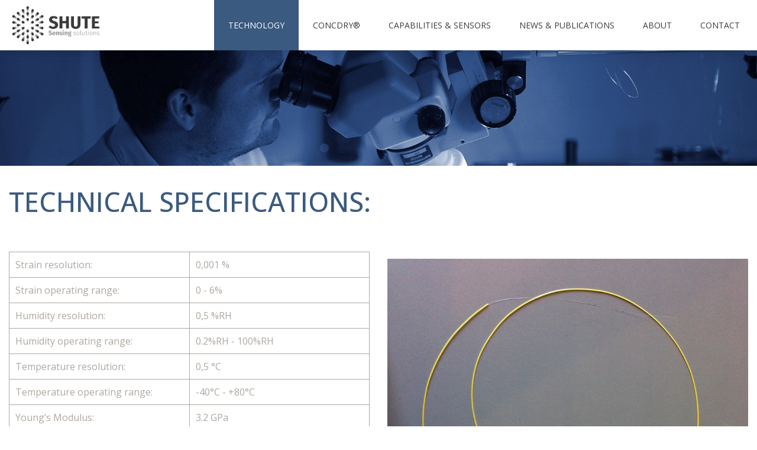

--- FILE ---
content_type: text/html; charset=utf-8
request_url: https://shute.dk/technology/specifications
body_size: 4316
content:

  <script type="text/javascript">
	var _lsa = {
		a: 1002179
	};

	(function() {
		var lsa = document.createElement('script');
		lsa.type = 'text/javascript';
		lsa.async = true;
		lsa.src = "https://leadscoreapp.dk/js/ls.js";
		var s = document.getElementsByTagName('script')[0];
		s.parentNode.insertBefore(lsa, s);
	})();
</script>

  
<!-- Google tag (gtag.js) -->
<script async src="https://www.googletagmanager.com/gtag/js?id=G-X42RZV5QNN"></script>
<script>
  window.dataLayer = window.dataLayer || [];
  function gtag(){dataLayer.push(arguments);}
  gtag('js', new Date());

  gtag('config', 'G-X42RZV5QNN');
</script>
  

<!DOCTYPE html>
<html prefix="og: http://ogp.me/ns#" xmlns="http://www.w3.org/1999/xhtml" xml:lang="da-DK" lang="da-DK" dir="ltr">
    <head>
		<meta name="viewport" content="width=device-width, initial-scale=1, maximum-scale=1, user-scalable=no">
		<meta http-equiv="x-ua-compatible" content="ie=edge">
						        <base href="https://shute.dk/technology/specifications" />
	<meta http-equiv="content-type" content="text/html; charset=utf-8" />
	<meta name="keywords" content="Data collection unit
Optical fibers
Sensors
Distributed
Fiber/fibers
Single fiber
Monitor
Detect
Parameters
Sensor system
Multiple fibers" />
	<meta name="description" content="Explore the world of optical fiber sensor systems with data collection units and distributed sensors on fibers. Discover how a single fiber can efficiently monitor and detect a wide range of parameters, and learn how sensor systems can incorporate multiple fibers for enhanced functionality." />
	<meta name="generator" content="Joomla! - Open Source Content Management" />
	<title>SHUTE Sensing Solutions - Specifications</title>
	<link href="/templates/baldur/favicon.ico" rel="shortcut icon" type="image/vnd.microsoft.icon" />
	<link href="/templates/baldur/css/main.min.css" rel="stylesheet" type="text/css" />
	<link href="https://fonts.googleapis.com/css?family=Open+Sans:400,500,700,900" rel="stylesheet" type="text/css" />
	<link href="/templates/baldur/css/corrections.css?v=2" rel="stylesheet" type="text/css" />
	<link href="/plugins/system/gdpr/assets/css/cookieconsent.min.css" rel="stylesheet" type="text/css" />
	<link href="/plugins/system/gdpr/assets/css/jquery.fancybox.min.css" rel="stylesheet" type="text/css" />
	<style type="text/css">
div.cc-revoke, div.cc-window{font-size:16px}div.cc-settings-label{font-size:14px}div.cc-window.cc-banner{padding:1em 1.8em}div.cc-window.cc-floating{padding:2em 1.8em}
	</style>
	<script src="/media/jui/js/jquery.min.js?73d8ee961a393c8c36750e14a15499b0" type="text/javascript"></script>
	<script src="/media/jui/js/jquery-noconflict.js?73d8ee961a393c8c36750e14a15499b0" type="text/javascript"></script>
	<script src="/media/jui/js/jquery-migrate.min.js?73d8ee961a393c8c36750e14a15499b0" type="text/javascript"></script>
	<script src="/plugins/system/gdpr/assets/js/jquery.fancybox.min.js" type="text/javascript" defer="defer"></script>
	<script src="/plugins/system/gdpr/assets/js/cookieconsent.min.js" type="text/javascript" defer="defer"></script>
	<script src="/plugins/system/gdpr/assets/js/init.js" type="text/javascript" defer="defer"></script>
	<script type="text/javascript">
var gdprConfigurationOptions = { complianceType: 'opt-in',
																	  		  blockJoomlaSessionCookie: 1,
																		  	  blockExternalCookiesDomains: 0,
																			  allowedCookies: '',
																			  blockCookieDefine: 1,
																		  	  autoAcceptOnNextPage: 0,
																		  	  revokable: 1,
																		  	  lawByCountry: 0,
																		  	  dismissOnScroll: 0,
																		  	  dismissOnTimeout: 0,
																		  	  containerSelector: 'body',
																		  	  toolbarLayout: 'basic',
																		  	  toolbarTheme: 'block',
																		  	  revocableToolbarTheme: 'basic',
																		  	  toolbarPosition: 'bottom',
																			  toolbarPositionmentType: 1,
																			  popupBackground: '#000000',
																			  popupText: '#ffffff',
																			  popupLink: '#ffffff',
																			  buttonBackground: '#ffffff',
																			  buttonBorder: '#ffffff',
																			  buttonText: '#000000',
																			  highlightOpacity: '100',
																			  highlightBackground: '#333333',
																			  highlightBorder: '#ffffff',
																			  highlightText: '#ffffff',
																			  highlightDismissBackground: '#333333',
																		  	  highlightDismissBorder: '#ffffff',
																		 	  highlightDismissText: '#ffffff',
																			  hideRevokableButton: 0,
																			  headerText: 'Cookies used',
																			  messageText: 'Our website uses cookies - Select which cookies to use by selecting using the below check mark fields - Click on the links to view more details about the different types of cookies.',
																			  denyMessageEnabled: 0, 
																			  denyMessage: 'You have declined cookies, to ensure the best experience on this website please consent the cookie usage.',
																			  dismissText: 'Understood',
																			  allowText: 'Allow',
																			  denyText: 'Decline',
																			  cookiePolicyLinkText: 'Cookie policy',
																			  cookiePolicyLink: '/images/cookiepolicy.pdf',
																			  cookiePolicyRevocableTabText: 'Cookie & Privacy policy',
																			  privacyPolicyLinkText: 'Privacy policy',
																			  privacyPolicyLink: '/images/privatlivs-politik.pdf',
																			  showLinks: 1,
																			  blankLinks: '_blank',
																			  autoOpenPrivacyPolicy: 0,
																			  openAlwaysDeclined: 1,
																			  cookieSettingsLabel: 'Cookie settings:',
															  				  cookieSettingsDesc: 'Choose which kind of cookies you want to disable by clicking on the checkboxes. Click on a category name for more informations about used cookies.',
																			  cookieCategory1Enable: 1,
																			  cookieCategory1Name: 'Necessary',
																			  cookieCategory1Locked: 0,
																			  cookieCategory2Enable: 1,
																			  cookieCategory2Name: 'Preferences',
																			  cookieCategory2Locked: 0,
																			  cookieCategory3Enable: 1,
																			  cookieCategory3Name: 'Statistics',
																			  cookieCategory3Locked: 0,
																			  cookieCategory4Enable: 0,
																			  cookieCategory4Name: 'Marketing',
																			  cookieCategory4Locked: 0,
																			  debugMode: 0
																		};var gdprUseCookieCategories=1;var gdpr_ajaxendpoint_cookie_category_desc='https://shute.dk/index.php?option=com_gdpr&task=user.getCookieCategoryDescription&format=raw';var gdpr_ajax_livesite='https://shute.dk/';var gdprCookieCategoryDisabled4=1;var gdprJSessCook='976567849874aa2f4480a85226bf4f3b';var gdprFancyboxWidth=700;var gdprFancyboxHeight=800;var gdprCloseText='Close';
	</script>

    </head>
    <body class=" lang_da option-com_content view-article itemid-164" 
		  data-option="com_content" 
		  data-view="article" 
		  data-layout="" 
		  data-task="" 
		  data-itemid="164" 
		  data-home="0">
		<script src="/templates/baldur/js/main.min.js"></script>        
        <div id="app">
		<div id="header"><div class="container"><div class="row"><div class="moduletable mod-90 logo col-6 col-sm-3 mr-sm-auto col-md-3 mr-md-auto"><div class="module_container"><div class="custom"  >
	<p><a href="https://shute.dk/"><img src="/images/logo.png" alt="" /></a></p></div></div></div><div class="moduletable mod-1 _menu mainmenu col-md-auto ml-md-auto"><div class="module_container"><nav class="navbar navbar-expand-lg navbar-light">
	<button class="navbar-toggler" type="button" data-toggle="collapse" data-target="#navbarNav" aria-controls="navbarNav" aria-expanded="false" aria-label="Toggle navigation">
		<span class="navbar-toggler-icon"></span>
	</button>
	<div class="collapse navbar-collapse" id="navbarNav">
		<ul class="navbar-nav ">
		<li class="nav-item item-116 active deeper parent"><a href="/technology" >Technology</a><ul class="nav-child unstyled small"><li class="nav-item item-164 current active"><a href="/technology/specifications" >Specifications</a></li><li class="nav-item item-165"><a href="/technology/complete-solutions" >Products</a></li><li class="nav-item item-166"><a href="/technology/q-a" >Q&amp;A</a></li><li class="nav-item item-167"><a href="/technology/publications" >Academic Publications</a></li></ul></li><li class="nav-item item-179 deeper parent"><a href="/concdry" >ConcDry®</a><ul class="nav-child unstyled small"><li class="nav-item item-180"><a href="/concdry/concdry-deutsch" >ConcDry® Deutsch</a></li></ul></li><li class="nav-item item-141 deeper parent"><a href="/capabilities-sensors" >Capabilities &amp; Sensors</a><ul class="nav-child unstyled small"><li class="nav-item item-158"><a href="/capabilities-sensors/construction-concdry" >Construction &amp; ConcDry®</a></li><li class="nav-item item-159"><a href="/capabilities-sensors/industrial-components" >Industrial components</a></li><li class="nav-item item-160"><a href="/capabilities-sensors/medical-components" >Medical components</a></li><li class="nav-item item-161"><a href="/capabilities-sensors/aircraft-space" >Aerospace &amp; Space</a></li><li class="nav-item item-162"><a href="/capabilities-sensors/wind-turbine" >Wind Turbine &amp; Energy</a></li></ul></li><li class="nav-item item-142 deeper parent"><a href="/newsogpublications" >News &amp; Publications</a><ul class="nav-child unstyled small"><li class="nav-item item-155"><a href="/newsogpublications/news" >News</a></li><li class="nav-item item-156"><a href="/newsogpublications/publications2" >Publications &amp; Downloads</a></li><li class="nav-item item-157"><a href="/newsogpublications/awards-achievements" >Awards &amp; Achievements</a></li></ul></li><li class="nav-item item-115 deeper parent"><a href="/about" >About</a><ul class="nav-child unstyled small"><li class="nav-item item-152"><a href="/about/about-us" >About Us</a></li><li class="nav-item item-153"><a href="/about/our-management-team" >Our Management Team</a></li><li class="nav-item item-154"><a href="/about/our-board-of-directors" >Our Board of Directors</a></li></ul></li><li class="nav-item item-133"><a href="/contact" >Contact</a></li>		</ul>
	</div>
</nav></div></div><div class="moduletable mod-113 sprog col-auto ml-auto col-md-auto"><div class="module_container"><div class="custom"  >
	<ul>
<li><a href="/da">DA</a></li>
<li><a href="/en">EN</a></li>
</ul></div></div></div></div></div></div>    <div class="wrapper">
        <div id="showcase"><div class="container-fluid no-gutters"><div class="row no-gutters"><div class="moduletable mod-129 banner col"><div class="module_container"><div class="custom"  >
	<p><img src="/images/banners/technology.jpg" alt="" width="100%" height="100%" /></p></div></div></div></div></div></div>                                                <div id="content">
            <div class="container">
                <div class="row">
                                        <div id="component" class="col-sm">
                        <main role="main">
                                                        
                            <div class="item-page " itemscope itemtype="https://schema.org/Article">
	<meta itemprop="inLanguage" content="da-DK" />
			
			<div class="page-header">
				<h2 itemprop="headline">
			Technical specifications:		</h2>
									</div>
					
		
		
		
		
							<div itemprop="articleBody">
		<p>&nbsp;</p>
<div class="row align-items-center">
<div class="col-lg-6">
<table style="height: auto; width: 100%;">
<tbody>
<tr>
<td style="width: 403px;">Strain resolution:</td>
<td style="width: 207px;">0,001 %</td>
</tr>
<tr>
<td style="width: 403px;">Strain operating range:</td>
<td style="width: 207px;">0 - 6%</td>
</tr>
<tr>
<td style="width: 403px;">Humidity resolution:</td>
<td style="width: 207px;">0,5 %RH</td>
</tr>
<tr>
<td style="width: 403px;">Humidity operating range:</td>
<td style="width: 207px;">0.2%RH - 100%RH</td>
</tr>
<tr>
<td style="width: 403px;">Temperature resolution:</td>
<td style="width: 207px;">0,5 °C</td>
</tr>
<tr>
<td style="width: 403px;">Temperature operating range:</td>
<td style="width: 207px;">-40°C - +80°C</td>
</tr>
<tr>
<td style="width: 403px;">Youngʼs Modulus:</td>
<td style="width: 207px;">3.2 GPa</td>
</tr>
<tr>
<td style="width: 403px;">Biocompatible:</td>
<td style="width: 207px;">Yes</td>
</tr>
<tr>
<td style="width: 403px;">Sampling rate:</td>
<td style="width: 207px;">1 Hz - 1 KHz</td>
</tr>
<tr>
<td style="width: 403px;">Number of Sensing Points:</td>
<td style="width: 207px;">1 - 10</td>
</tr>
<tr>
<td style="width: 403px;">Sensing Point Length:</td>
<td style="width: 207px;">FBG 0.5 mm, Chirped FBG up to 100mm</td>
</tr>
<tr>
<td style="width: 403px;">Plastic Fiber length:</td>
<td style="width: 207px;">0 - 6 m</td>
</tr>
<tr>
<td style="width: 403px;">Transport glass fiber length (fiber extension):</td>
<td style="width: 207px;">0 - 100+ m</td>
</tr>
</tbody>
</table>
</div>
<div class="col-lg-6">
<p><img src="/images/IMG_1931.jpg" alt="" width="610" height="610" /></p>
</div>
</div>
<p>&nbsp;</p>
<p>&nbsp;</p>
<div class="row">
<div class="col-lg-6">
<h4>What is an optical fiber sensor system?</h4>
<br />
<ul>
<li>A data collection unit and optical fibers</li>
<li>Sensors are distributed on the fiber/fibers</li>
<li>A single fiber can monitor and detect various parameters</li>
<li>A sensor system can include several fibers</li>
</ul>
</div>
<div class="col-lg-6">
<h4>A sensor system from SHUTE comprises of three sub systems:</h4>
<br />
<p><img src="/images/grafik/Billede2.png" alt="" /></p>
</div>
</div> 	</div>
	
		
							</div>

                                                    </main>
                    </div>
                                    </div>
                            </div>
        </div>
                <div id="bottom"><div class="container"><div class="row"><div class="moduletable mod-106  col-sm-12"><div class="module_container"><header><h3 class="moduleTitle ">Contact us</h3></header><div class="custom"  >
	<ul>
<li>​SHUTE Sensing Solutions A/S</li>
<li>Address: Oldenvej 1A,&nbsp;DK-3490 Kvistgaard</li>
<li>Telephone: <a href="tel:+4523386728">+45 23386728</a></li>
<li>E-mail: <span style="color: #000017;"><a href="mailto:kr@shute.dk">info@shute.dk </a></span></li>
</ul></div></div></div></div></div></div>    </div>
	</div>        
		<div id="totop"><a class="action" onclick="_toTop(this)"><i class="fa fa-chevron-up" aria-hidden="true"></i></a></div>        <div id="modal"></div>
		
        
    </body>
</html>

--- FILE ---
content_type: text/css
request_url: https://shute.dk/templates/baldur/css/corrections.css?v=2
body_size: 3449
content:
td {
    width: 50% !important;
    border: 1px solid #aea7a0;
    padding: 10px;
    color: #aea7a0;
}
.applicationpic img {
    margin-left: 20px;
    max-width: 65%;
    margin-bottom: 30px;
  margin-top: 50px;
}
.body_forside #feature {
    padding-top: 80px;
    padding-bottom: 200px;
}
.forsidetekst h2 {
    font-size: 40px;
    margin-bottom: 20px;
    text-transform: uppercase;
    color: #3a5a80;
}
.grafiskcirkel img {
    width: 90%;
    height: auto;
}
#timeline .timeline-object:nth-child(2n) .timeline-item .arrow-line {
    height: 4px !important;
}
#timeline .timeline-object:nth-child(2n+1) .timeline-item .arrow-line {
    height: 4px !important;
}
#timeline .timeline-object:nth-child(2n) .timeline-item .wrapper {
    border-left: 4px solid #3a5a80 !important;
    margin-left: 0px !important;
    padding-left: 50px !important;
    padding-top: 60px !important;
}
#timeline .timeline-object:nth-child(2n+1) .timeline-item .wrapper {
    border-right: 4px solid #3a5a80 !important;
    padding-right: 50px !important;
}
#timeline .timeline-object .timeline-item .wrapper p {
    color: #aea7a0 !important;
}
#timeline .timeline-object .timeline-item .wrapper h5 {
    letter-spacing: 0px !important;
  	font-weight: normal !important;
}
.headline h2 {
    font-size: 45px;
    text-transform: uppercase;
    color: #3a5a80;
    margin-bottom: 0px;
}
.hover-effect-2 li {
    background: none;
    padding: 0px;
}
body p {
    color: #aea7a0;
}
.hover-effect-2 figure img {
    object-fit: cover;
    width: 100%;
    height: auto;
}
.body_kontaktside main {
    margin-left: 20px;
}
#Send:hover {
    background: #3A3A3C !important;
    border-color: #3A3A3C !important;
    color: #fff !important;
}
main {
    margin-bottom: 50px;
}

main li {
    background: url(/images/grafik/ikon-sort.png) no-repeat left center / 28px;
    padding-left: 35px;
    color: #aea7a0;
    line-height: 35px;
}

.slidetext li {
    color: #fff;
    font-size: 20px;
    background: url(/images/grafik/ikon-hvid.png) no-repeat left center / 20px;
    padding-left: 35px;
    line-height: 40px;
    text-transform: uppercase;
}
.slidetext ul {
    list-style: none;
    padding-left: 0px;
    margin-bottom: 40px;
}
#header .container {
    padding: 0;
}
.sprog {
    display: none;
}
main a {
    color: #547b98 !important;
}
.medarbejdere .wpb_wrapper p span {
    color: #9b9b9b;
    font-weight: 500;
}
.email.email-class {
    color: #fff;
    font-weight: bold;
}
.medarbejdere .module_container {
    margin-bottom: 20px;
}
.medarbejdere .contact-four-column .hover_style_4 {
    height: 245px;
}
.medarbejdere h3 {
    margin-top: 40px;
    margin-bottom: 30px;
}
.name-class {
    font-weight: 300;
}
.bundform .rsform-submit-button.btn.btn-primary {
    background: #006fbd;
    border-radius: 30px;
}
.bundform .formResponsive .formError {
    color: #364C75;
    padding-left: 20px;
    vertical-align: middle;
    font-size: 13px;
    font-weight: normal;
    margin: 10px 5px 0px 0;
    height: 10px;
    display: block;
}
.bundform .formRed {
    color: #364C75;
}
#bottom a:hover {
    color: #547b98;
}
#Message {
    font-size: 16px;
    color: #000;
    padding-left: 20px !important;
    padding: 10px;
    border-radius: 0px !important;
}

main ul {
    list-style: none;
    padding-left: 0px;
    line-height: 30px;
}
.wrapper {
    padding-top: 67px;
}
#bottom .container {
    background: #fff !important;
    box-shadow: 1px 1px 20px rgba(0, 0, 0, 0.15);
    padding: 50px;
    margin-top: -140px;
    z-index: 999;
    position: relative;
}
#aside-left .bundform .formResponsive input, .formResponsive textarea {
    max-width: 87% !important;
}
#aside-left .bundform .module_container {
    padding: 40px;
    padding-bottom: 40px !important;
    margin-bottom: 30px;
}
#content {
    padding-top: 20px;
    padding-bottom: 100px;
    min-height: 400px;
}
.info-sb h3 {
    color: #006fbd;
    font-weight: 300;
    margin-bottom: 20px;
}
.info-sb p {
    margin-bottom: 30px;
    color: #eee;
}
.info-sb .module_container {
    padding: 40px;
    margin-top: -5px;
    background-size: cover;
    background-position: center;
}
main a {
    color: #333;
    font-weight: 600;
}
main a:hover {
    color: #006fbd;
}
main h2 {
    font-size: 45px;
    margin-bottom: 20px;
    text-transform: uppercase;
    color: #3a5a80;
}
main h4 {
    font-weight: 300;
    margin-bottom: 15px;
    margin-top: 25px;
    font-size: 20px;
    color: #3a5a80;
    text-transform: uppercase;
}
main h3 {
    color: #3a5a80;
    margin-bottom: 10px;
    text-transform: uppercase;
    font-size: 20px;
  	line-height: 30px;
}
.menu-sb li a:hover {
    color: #006fbd;
    padding-left: 35px;
}
.menu-sb li a {
    background: url(/images/grafik/arrow.png) no-repeat left center / 16px;
    padding-left: 30px;
    color: #333;
}
.menu-sb li {
    width: 100%;
    line-height: 35px;
}
.menu-sb h3 {
    color: #006fbd;
    font-weight: 300;
    margin-bottom: 20px;
}
.moduletable.menu-sb {
    background: #DDE2E6;
    padding: 40px;
    margin: 15px;
}
#bottom a {
    color: #333;
}
.footerinfo img {
    max-width: 30px;
}
#bottom li {
    line-height: 2;
    display: inline-block;
    margin-right: 2rem;
    border-right: 1px solid #eee;
    padding-right: 2rem;
}
#bottom li:last-child {
    border-right: 0;
    padding-right: 0;
    margin-right: 0;
}
#bottom ul {
    list-style: none;
    padding-left: 0px;
    text-align: center;
}
#bottom p {
    color: #333;
}
#bottom h3 {
    color: #3a5a80;
    font-weight: 500;
    font-size: 20px;
    margin-bottom: 1rem;
    text-align: center;
    border-bottom: 1px solid #eee;
    padding-bottom: 1rem;
    text-transform: uppercase;
}
.partnere img {
    width: 60%;
}
#footer {
    background: #dde2e6;
    padding-bottom: 20px;
    padding-top: 0px;
    text-align: center;
}
#bottom {
    background: #dde2e6;
    padding-top: 50px;
    padding-bottom: 60px;
}
.moduletable.mod-101.bundform.col-md-6 {
    padding: 0px;
}
.formResponsive textarea:focus, .formResponsive input[type="text"]:focus, .formResponsive input[type="number"]:focus, .formResponsive input[type="email"]:focus, .formResponsive input[type="tel"]:focus, .formResponsive input[type="url"]:focus, .formResponsive input[type="password"]:focus, .formResponsive select:focus {
    box-shadow: inset 0 1px 1px rgba(0, 0, 0, 0.075), 0 0 8px rgba(89, 126, 173, 0.6) !important;
}

.formResponsive select, .formResponsive textarea, .formResponsive input[type="text"], .formResponsive input[type="number"], .formResponsive input[type="email"], .formResponsive input[type="tel"], .formResponsive input[type="url"], .formResponsive input[type="password"] {
    box-sizing: border-box !important;
}
.formResponsive textarea {
    height: auto;
    border-radius: 30px !important;
    background: transparent !important;
}
.bundform #Send {
    background: #fff !important;
    color: #aea7a0 !important;
    font-size: 16px !important;
    border-radius: 0px !important;
    padding-top: 10px !important;
    padding-bottom: 10px !important;
    padding-left: 30px !important;
    padding-right: 30px !important;
    -webkit-transition: all 0.2s ease;
    -moz-transition: all 0.2s ease;
    -o-transition: all 0.2s ease;
    transition: all 0.2s ease;
    border-color: #aea7a0 !important;
    box-shadow: none;
    text-transform: uppercase;
}
.bundform textarea#besked {
    background: transparent !important;
    padding: 12px !important;
    border-radius: 30px !important;
    color: #fff !important;
    font-size: 16px !important;
    padding-left: 20px !important;
}
#Send:hover {
    background: #989189 !important;
  	color: #fff !important;
}
.bundform .rsform-block input {
    background: transparent !important;
    color: #fff !important;
    padding: 10px !important;
    border-radius: 0px !important;
    padding-left: 20px !important;
    margin-bottom: 2px !important;
    font-size: 16px !important;
    font-weight: 500;
  	border-color: #333 !important;
}
.bundform .formResponsive input, .formResponsive textarea {
    min-width: 100%;
}
.bundform .formResponsive input, .formResponsive textarea {
    width: 100% !important;
    border-color: #fff !important;
    min-height: 40px !important;
}
.bundform .formResponsive .formHorizontal .rsform-block {
    margin-bottom: 0px !important;
    line-height: 0px;
}
.bundform .formControls {
    margin: 0px !important;
}
.bundform .formResponsive .formHorizontal .formControlLabel {
    display: none;
}
.bundform .module_container {
    padding: 130px;
    padding-bottom: 150px !important;
    background: #aea7a0;
}
.bundform h2 {
    display: none;
}
.omos a {
    line-height: 80px;
}
#mainbottom .buttonwhite {
    box-shadow: 1px 1px 20px rgba(0, 0, 0, 0.25);
    margin-right: 10px;
}
.omos h3 {
    font-size: 45px;
    font-weight: 300;
    margin-bottom: 30px;
}
.omos .module_container {
    padding: 130px;
    text-align: center;
}
.omos p {
    max-width: 600px;
    margin-left: auto;
    margin-right: auto;
}
#mainbottom .container {
    max-width: 100%;
}
.kampagne p {
    color: #333;
}
.kampagne .buttonblue {
    line-height: 80px;
}
.kampagne h2 {
    font-size: 45px;
    font-weight: 300;
    margin-bottom: 30px;
}
.kampagne .custom {
    max-width: 650px;
    text-align: center;
    margin-left: auto;
    margin-right: auto;
}
#maintop {
    background: url(/images/grafik/drill-bg.jpg) no-repeat center top -220px / cover;
    padding-bottom: 150px;
    padding-top: 150px;
}
.indgang p {
    color: #333;
}
.indgang h2 {
    color: #006fbd;
    font-weight: 300;
    margin-bottom: 30px;
}
.module_link.cover-link:hover img {
    display: block;
}
.module_link.cover-link img {
  	display: none;
}
.indgang {
    /*padding: 5px;*/
}
.indgang img {
    width: 45px;
}
#feature a.cover-link {
    position: relative;
}
.indgang .module_container:hover {
    padding-top: 50px;
    box-shadow: 1px 1px 20px rgba(0, 0, 0, 0.25);
}
.indgang .module_container {
    padding: 50px;
    height: 300px;
    padding-top: 80px;
    transition: all 0.2s ease;
    box-shadow: 1px 1px 20px rgba(0, 0, 0, 0.10);
    background-size: cover;
    background-position: center;
}
.buttonblack:hover {
    background: #989189;
    border-color: #989189;
}
.buttonblack {
    background: #aea7a0;
    padding-top: 12px;
    padding-bottom: 12px;
    padding-left: 20px;
    padding-right: 20px;
    color: #fff !important;
    font-size: 14px;
    border: 1px solid #aea7a0;
    text-transform: uppercase;
}
.buttonblue:hover {
    background: #3A3A3C;
    border-color: #3A3A3C;
}
.buttonblue {
    background: #3a5a80;
    padding-top: 12px;
    padding-bottom: 12px;
    padding-left: 20px;
    padding-right: 20px;
    color: #fff !important;
    font-size: 14px;
    border: 1px solid #3a5a80;
    text-transform: uppercase;
}
.buttonwhite:hover {
    background: #DDE2E6;
    border-color: #DDE2E6;
}
.buttonwhite {
    background: #fff;
    padding-top: 12px;
    padding-bottom: 12px;
    padding-left: 20px;
    padding-right: 20px;
    color: #9b9b9b !important;
    font-size: 14px;
    border: 1px solid #fff;
    text-transform: uppercase;
}
#showcase a {
    margin-left: 1px;
    margin-right: 1px;
}
.rubrik {
    color: #9b9b9b;
    font-size: 16px;
    text-transform: uppercase;
    letter-spacing: 2px;
  	margin-bottom: 0px;
}
.slidetext p {
    color: #fff;
  	font-size: 20px;
    margin-bottom: 40px;
}
.slidetext h1 {
    color: #fff;
    font-size: 60px;
    font-weight: 500;
    margin-bottom: 20px;
    text-transform: uppercase;
}
.slidetext .custom {
    padding-top: 10%;
    max-width: 800px;
}
/*.slidetext {
    max-width: 570px;
    text-align: left;
}*/
.slidetext .module_container {
    height: 730px;
    background-size: cover;
    background-position: center;
    background-repeat: no-repeat;
}
.app-slideshow-controls {
    display: none;
}
.app-slideshow-buttons-wrapper {
    display: none;
}
.app-slideshow {
    list-style: none;
    padding: 0px;
}
#showcase .container-fluid.no-gutters {
    padding: 0px;
}
#header p {
    margin-bottom: 0px;
}
#header {
    position: fixed;
    width: 100%;
    z-index: 999;
    background: #fff;
    box-shadow: 1px 1px 20px rgba(0, 0, 0, 0.15);
}
.body_forside #content {
    display: none;
}
#header .mainmenu li a {
    background: transparent;
    padding-left: 2rem;
    padding-right: 2rem;
    text-transform: uppercase;
}
.mainmenu ul.navbar-nav > li.active > a, .mainmenu ul.navbar-nav > li:hover > a {
    background: #3a5a80 !important;
    color: #fff !important;
}
.mainmenu a:hover {
    color: #5D80A9;
}
.mainmenu a {
    color: #3A3A3C;
    font-size: 14px;
}

li.active.deeper.parent ul li a {
    width: 100%;
    padding: 8px 15px 8px 25px !important;
    min-width: 180px;
}

li.active.deeper.parent ul li.active a,
li.deeper.parent ul li a:hover {
    color: #fff;
    background: #3a5a80 !important;

}

.container {
    max-width: 1400px;
}
body a {
    -webkit-transition: all 0.2s ease;
    -moz-transition: all 0.2s ease;
    -o-transition: all 0.2s ease;
    transition: all 0.2s ease;
}
body {
    font-family: Open Sans, sans serif;
}
.mainmenu .module_container {
    display: flex;
    height: 100%;
}
#header ul.navbar-nav li {
    display: flex;
}
#header ul.navbar-nav {
    margin-left: auto;
    display: flex;
    height: 100%;
}
#header ul.navbar-nav li a {
    display: flex;
    align-items: center;
}
.logo img {
    margin-bottom: 10px;
    max-width: 150px;
    margin-top: 10px;
}
.slide-content {
    position: absolute;
    top: 70px;
}
div#navbarNav {
    /*display: flex;*/
    height: 100%;
}
nav.navbar.navbar-expand-lg.navbar-light {
    padding: 0;
    margin-left: auto;
}
/*div#feature {
    margin-top: 30px;
}*/
.bundform input, .bundform textarea {
    border-color: #fff !important;
    color: #fff !important;
}
::-webkit-input-placeholder { /* Chrome/Opera/Safari */
  color: white;
}
::-moz-placeholder { /* Firefox 19+ */
  color: white;
}
:-ms-input-placeholder { /* IE 10+ */
  color: white;
}
:-moz-placeholder { /* Firefox 18- */
  color: white;
}
body .formResponsive {
    margin: 0;
}
.mod-105 a {
    display: inline-block;
}
.mod-105 p {
    text-align: center;
    margin-top: 30px;
    margin-bottom: 0;
}
ul.app-slideshow {
    margin-bottom: 0;
}

.moduletable.mod-99.omos.col-md-6 {
    border-top: 1px solid #dbdbdb;
}
.moduletable.mod-101.bundform.col-md-6 {
    border-top: 1px solid #000;
}
.sprog li {
    display: inline-flex;
}
.sprog ul {
    display: flex;
    height: 100%;
    margin-bottom: 0;
    padding: 0;
}
.sprog .module_container {
    display: flex;
    height: 100%;
    align-items: center;
}
.sprog li {
    display: inline-flex;
    padding: 0 5px;
    cursor: pointer;
}
.sprog li:first-child {
    border-right: 1px solid #ccc;
}
.sprog {
    padding-right: 30px;
    background: #dde2e6;
    margin-left: 0 !important;
}
.info-sb p:last-child {
    margin-bottom: 0;
}
.info-sb .buttonblue {
    display: inline-block;
}
.moduletable.mod-1._menu.mainmenu {
    padding-right: 0;
}
ul.nav-child.unstyled.small {
    display: none;
}
li.nav-item.parent:hover ul.nav-child.unstyled.small {
    display: block;
    position: absolute;
    top: 85px;
    /*padding: 15px 30px;*/
    padding: 0;
    background: #fff;
}
ul.nav-child.unstyled.small a {
    padding: 0 !important;
    font-size: 15px;
    text-transform: none !important;
}
ul.nav-child.unstyled.small a {
    width: 100%;
    padding: 8px 15px 8px 25px !important;
    min-width: 180px;
}
@media screen and (max-width: 1400px) {
	#header .mainmenu li a {
    padding-left: 1.5rem;
    padding-right: 1.5rem;
}
  .image-class {
    height: 330px !important;
}
  #header {
    padding-left: 20px;
    padding-right: 20px;
}
.slidetext h1 {
    font-size: 45px;
    margin-bottom: 10px;
}
.kampagne h2 {
    font-size: 35px;
    margin-bottom: 20px;
}
.wrapper {
    padding-top: 60px;
}
}
@media screen and (max-width: 1199px) {
#header .mainmenu li a {
    padding-left: 1rem;
    padding-right: 1rem;
}
  .image-class {
    height: 330px !important;
}
  
  #contactList .col-md-3 {
    flex: 0 0 50%;
    max-width: 50%;
}
  .logo {
    margin-left: 20px;
}
  #feature {
    padding-top: 80px;
    padding-bottom: 0px;
}
  .applicationpic {
    margin-top: 150px;
}
  .applicationpic img {
    max-width: 80%;
    margin-bottom: 20px;
}
  .forsidetekst h2 {
    font-size: 25px;
}

}
@media screen and (max-width: 991px) { 
  .sprog {
    margin-left: auto !important;
}
li.parent {
    display: block;
}
nav.navbar {
    margin-top: 8px;
}
.mainmenu {
    position: absolute;
    right: 10px;
    top: 12px;
    z-index: 9;
    width: 70px;
}
/*div#navbarNav {
    background: #fff;
    box-shadow: 1px 1px 3px rgba(0, 0, 0, 0.58);
    position: absolute;
    top: 50px;
    height: auto;
    left: -140px;
    width: 180px;
    min-height: 240px; 
}*/
div#navbarNav {
    background: #fff;
    box-shadow: 1px 1px 3px rgba(0, 0, 0, 0.58);
    position: absolute;
    top: 45px;
    height: auto;
    left: -199px;
    width: 240px;
    min-height: 220px;
}
#header .mainmenu li a {
    width: 100%;
}
.wrapper {
    padding-top: 40px;
}
button.navbar-toggler {
    border: none;
}
nav.navbar.navbar-expand-lg.navbar-light {
    display: block;
}
#header ul.navbar-nav li a {
    display: block;
    padding: 0px 15px;
    font-size: 11px;
    position: relative;
    z-index: 999999;
}
li.nav-item.parent:hover ul.nav-child.unstyled.small {
    position: static;
}
#header ul.navbar-nav {
    display: block;
  line-height: 1.2;
}
.indgang .module_container {
    padding: 20px;
    height: 330px;
    padding-top: 20px;
}
.indgang .module_container:hover {
    padding-top: 30px;
}
#maintop {
    background: url(/images/grafik/drill-bg.jpg) no-repeat center top / cover;
    padding-bottom: 80px;
    padding-top: 80px;
}
.bundform .module_container {
    padding: 30px;
    padding-bottom: 30px !important;
}
.omos .module_container {
    padding: 15px;
    text-align: center;
}
#bottom .container {
    padding: 30px;
    margin-top: 0;
}
.slidetext .module_container {
    height: 480px;
}
#bottom .container {
    z-index: 9;
}
#content {
    padding-bottom: 20px;
}
ul.nav-child.unstyled.small {
    display: block;
    position: relative;
    padding-left: 0;
    clear: both;
    width: 100%;
}
#header ul.navbar-nav li {
    display: block;
    position: relative;
}
ul.nav-child.unstyled.small li:before {
    content: "-";
    position: absolute;
    top: 8px;
    left: 15px;
}

.wrapper {
    padding-top: 85px;
}
#aside-left .bundform .module_container {
    padding: 15px;
    padding-bottom: 5px !important;
    margin-bottom: 30px;
}
}
@media screen and (max-width: 900px) {
.mainmenu {
    top: 6px;
}
}
@media screen and (max-width: 767px) {
#showcase {
    margin-top: -18px;
}

  .slidetext h1 {
    font-size: 25px;
}
  #contactList .col-md-3 {
    flex: 0 0 100%;
    max-width: 100%;
}
main h2 {
    font-size: 25px;
}
.slidetext p {
    margin-bottom: 30px;
}
.slidetext .custom {
    padding-top: 16%;
}
.indgang .module_container {
    height: 240px;
    margin-bottom: 20px;
}
.indgang .module_container img {
    display: none !important	;
}
#bottom li {
    display: block;
    margin-right: 0;
    border-right: none;
    padding-right: 0;
}
.sprog {
    padding-right: 17px;
    padding-left: 6px;
}
.mainmenu {
    top: 6px;
}
.moduletable.menu-sb {
    padding: 20px;
}
.info-sb .module_container {
    padding: 20px;
}
main {
    padding: 0;
}
div#aside-left {
    order: 2;
}
.logo img {
    margin-bottom: 10px;
    max-width: 110px;
    margin-left: 15px;
}
#content {
    padding-bottom: 10px;
}
  #showcase a {
    display: inline-block;
    margin-bottom: 10px;
}
  .headline h2 {
    font-size: 25px;
    margin-bottom: 10px;
}

}